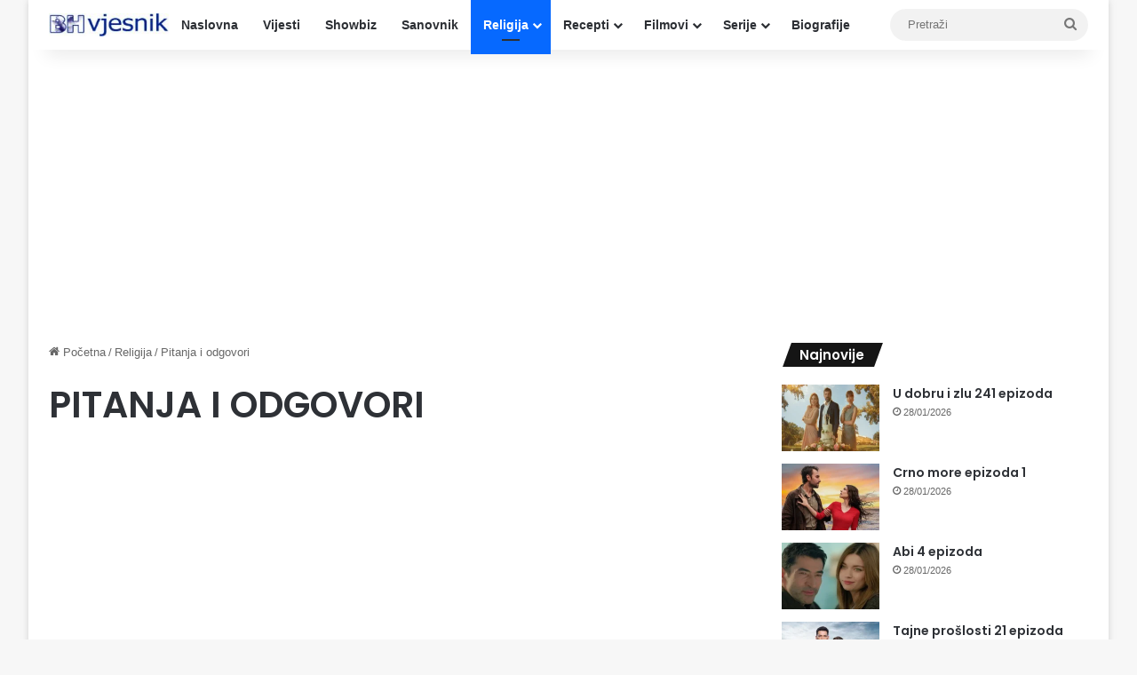

--- FILE ---
content_type: text/html; charset=utf-8
request_url: https://www.google.com/recaptcha/api2/aframe
body_size: 267
content:
<!DOCTYPE HTML><html><head><meta http-equiv="content-type" content="text/html; charset=UTF-8"></head><body><script nonce="_3cJZEOvIdn62z5wLruwGA">/** Anti-fraud and anti-abuse applications only. See google.com/recaptcha */ try{var clients={'sodar':'https://pagead2.googlesyndication.com/pagead/sodar?'};window.addEventListener("message",function(a){try{if(a.source===window.parent){var b=JSON.parse(a.data);var c=clients[b['id']];if(c){var d=document.createElement('img');d.src=c+b['params']+'&rc='+(localStorage.getItem("rc::a")?sessionStorage.getItem("rc::b"):"");window.document.body.appendChild(d);sessionStorage.setItem("rc::e",parseInt(sessionStorage.getItem("rc::e")||0)+1);localStorage.setItem("rc::h",'1769635090791');}}}catch(b){}});window.parent.postMessage("_grecaptcha_ready", "*");}catch(b){}</script></body></html>